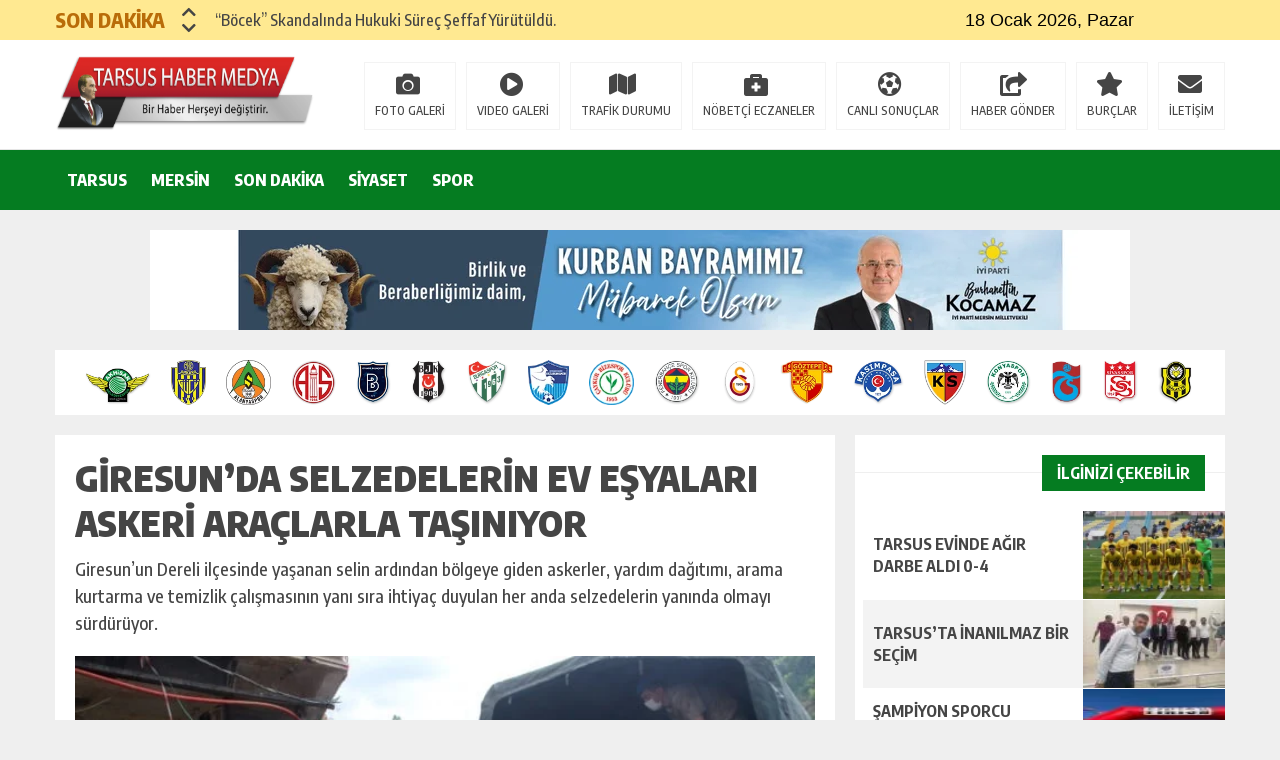

--- FILE ---
content_type: text/html; charset=UTF-8
request_url: https://tarsushabermedya.com/giresunda-selzedelerin-ev-esyalari-askeri-araclarla-tasiniyor/
body_size: 17971
content:
<!DOCTYPE html><html lang="tr"><head><meta charset="utf-8"><title>Giresun’da selzedelerin ev eşyaları askeri araçlarla taşınıyor - Bir Haber Herşeyi Değiştirir.Bir Haber Herşeyi Değiştirir.</title><link rel="shortcut icon" href="https://tarsushabermedya.com/wp-content/uploads/2022/03/3673089-7.png" /><meta name="viewport" content="width=1480" /><link rel="stylesheet" type="text/css" href="https://tarsushabermedya.com/wp-content/themes/theHaberV5/style.css"/><link rel="stylesheet" type="text/css" href="https://tarsushabermedya.com/wp-content/themes/theHaberV5/cssjs/fontawesome-all.css"/><link rel="stylesheet" type="text/css" href="https://tarsushabermedya.com/wp-content/themes/theHaberV5/cssjs/swiper.min.css"/><script src="https://tarsushabermedya.com/wp-content/themes/theHaberV5/cssjs/jquery.min.js"></script><script src="https://tarsushabermedya.com/wp-content/themes/theHaberV5/cssjs/swiper.min.js"></script><style>#wpadminbar #wp-admin-bar-wccp_free_top_button .ab-icon:before{content:"\f160";color:#02CA02;top:3px}#wpadminbar #wp-admin-bar-wccp_free_top_button .ab-icon{transform:rotate(45deg)}</style><meta name="description" content="Giresun’un Dereli ilçesinde yaşanan selin ardından bölgeye giden askerler, yardım dağıtımı, arama kurtarma ve temizlik çalışmasının yanı sıra ihtiyaç duyulan her anda selzedelerin yanında olmayı sürdürüyor." /><meta name="robots" content="max-image-preview:large" /><link rel="canonical" href="https://tarsushabermedya.com/giresunda-selzedelerin-ev-esyalari-askeri-araclarla-tasiniyor/" /><meta name="generator" content="All in One SEO (AIOSEO) 4.6.4" /><meta property="og:locale" content="tr_TR" /><meta property="og:site_name" content="Bir Haber Herşeyi Değiştirir. - Tarsus Haber Medya" /><meta property="og:type" content="article" /><meta property="og:title" content="Giresun’da selzedelerin ev eşyaları askeri araçlarla taşınıyor - Bir Haber Herşeyi Değiştirir." /><meta property="og:description" content="Giresun’un Dereli ilçesinde yaşanan selin ardından bölgeye giden askerler, yardım dağıtımı, arama kurtarma ve temizlik çalışmasının yanı sıra ihtiyaç duyulan her anda selzedelerin yanında olmayı sürdürüyor." /><meta property="og:url" content="https://tarsushabermedya.com/giresunda-selzedelerin-ev-esyalari-askeri-araclarla-tasiniyor/" /><meta property="article:published_time" content="2020-08-29T18:56:29+00:00" /><meta property="article:modified_time" content="2020-08-29T18:56:29+00:00" /><meta name="twitter:card" content="summary_large_image" /><meta name="twitter:title" content="Giresun’da selzedelerin ev eşyaları askeri araçlarla taşınıyor - Bir Haber Herşeyi Değiştirir." /><meta name="twitter:description" content="Giresun’un Dereli ilçesinde yaşanan selin ardından bölgeye giden askerler, yardım dağıtımı, arama kurtarma ve temizlik çalışmasının yanı sıra ihtiyaç duyulan her anda selzedelerin yanında olmayı sürdürüyor." /><script type="application/ld+json" class="aioseo-schema">{"@context":"https:\/\/schema.org","@graph":[{"@type":"BlogPosting","@id":"https:\/\/tarsushabermedya.com\/giresunda-selzedelerin-ev-esyalari-askeri-araclarla-tasiniyor\/#blogposting","name":"Giresun\u2019da selzedelerin ev e\u015fyalar\u0131 askeri ara\u00e7larla ta\u015f\u0131n\u0131yor - Bir Haber Her\u015feyi De\u011fi\u015ftirir.","headline":"Giresun&#8217;da selzedelerin ev e\u015fyalar\u0131 askeri ara\u00e7larla ta\u015f\u0131n\u0131yor","author":{"@id":"https:\/\/tarsushabermedya.com\/author\/admin\/#author"},"publisher":{"@id":"https:\/\/tarsushabermedya.com\/#organization"},"image":{"@type":"ImageObject","url":"https:\/\/tarsushabermedya.com\/wp-content\/uploads\/2020\/08\/giresunda-selzedelerin-ev-esyalari-askeri-araclarla-tasiniyor-da75235fc2203ae78d108b3f57940bf5.jpg","width":664,"height":354},"datePublished":"2020-08-29T21:56:29+03:00","dateModified":"2020-08-29T21:56:29+03:00","inLanguage":"tr-TR","mainEntityOfPage":{"@id":"https:\/\/tarsushabermedya.com\/giresunda-selzedelerin-ev-esyalari-askeri-araclarla-tasiniyor\/#webpage"},"isPartOf":{"@id":"https:\/\/tarsushabermedya.com\/giresunda-selzedelerin-ev-esyalari-askeri-araclarla-tasiniyor\/#webpage"},"articleSection":"SPOR, ara\u00e7larla, askeri, e\u015fyalar\u0131, ev, Giresun'da, selzedelerin, ta\u015f\u0131n\u0131yor"},{"@type":"BreadcrumbList","@id":"https:\/\/tarsushabermedya.com\/giresunda-selzedelerin-ev-esyalari-askeri-araclarla-tasiniyor\/#breadcrumblist","itemListElement":[{"@type":"ListItem","@id":"https:\/\/tarsushabermedya.com\/#listItem","position":1,"name":"Ev","item":"https:\/\/tarsushabermedya.com\/","nextItem":"https:\/\/tarsushabermedya.com\/giresunda-selzedelerin-ev-esyalari-askeri-araclarla-tasiniyor\/#listItem"},{"@type":"ListItem","@id":"https:\/\/tarsushabermedya.com\/giresunda-selzedelerin-ev-esyalari-askeri-araclarla-tasiniyor\/#listItem","position":2,"name":"Giresun'da selzedelerin ev e\u015fyalar\u0131 askeri ara\u00e7larla ta\u015f\u0131n\u0131yor","previousItem":"https:\/\/tarsushabermedya.com\/#listItem"}]},{"@type":"Organization","@id":"https:\/\/tarsushabermedya.com\/#organization","name":"Bir Haber Her\u015feyi De\u011fi\u015ftirir.","description":"Tarsus Haber Medya","url":"https:\/\/tarsushabermedya.com\/"},{"@type":"Person","@id":"https:\/\/tarsushabermedya.com\/author\/admin\/#author","url":"https:\/\/tarsushabermedya.com\/author\/admin\/","name":"admin","image":{"@type":"ImageObject","@id":"https:\/\/tarsushabermedya.com\/giresunda-selzedelerin-ev-esyalari-askeri-araclarla-tasiniyor\/#authorImage","url":"https:\/\/secure.gravatar.com\/avatar\/0d964737cce9c4da3cca8cb7690db21a?s=96&d=mm&r=g","width":96,"height":96,"caption":"admin"}},{"@type":"WebPage","@id":"https:\/\/tarsushabermedya.com\/giresunda-selzedelerin-ev-esyalari-askeri-araclarla-tasiniyor\/#webpage","url":"https:\/\/tarsushabermedya.com\/giresunda-selzedelerin-ev-esyalari-askeri-araclarla-tasiniyor\/","name":"Giresun\u2019da selzedelerin ev e\u015fyalar\u0131 askeri ara\u00e7larla ta\u015f\u0131n\u0131yor - Bir Haber Her\u015feyi De\u011fi\u015ftirir.","description":"Giresun\u2019un Dereli il\u00e7esinde ya\u015fanan selin ard\u0131ndan b\u00f6lgeye giden askerler, yard\u0131m da\u011f\u0131t\u0131m\u0131, arama kurtarma ve temizlik \u00e7al\u0131\u015fmas\u0131n\u0131n yan\u0131 s\u0131ra ihtiya\u00e7 duyulan her anda selzedelerin yan\u0131nda olmay\u0131 s\u00fcrd\u00fcr\u00fcyor.","inLanguage":"tr-TR","isPartOf":{"@id":"https:\/\/tarsushabermedya.com\/#website"},"breadcrumb":{"@id":"https:\/\/tarsushabermedya.com\/giresunda-selzedelerin-ev-esyalari-askeri-araclarla-tasiniyor\/#breadcrumblist"},"author":{"@id":"https:\/\/tarsushabermedya.com\/author\/admin\/#author"},"creator":{"@id":"https:\/\/tarsushabermedya.com\/author\/admin\/#author"},"image":{"@type":"ImageObject","url":"https:\/\/tarsushabermedya.com\/wp-content\/uploads\/2020\/08\/giresunda-selzedelerin-ev-esyalari-askeri-araclarla-tasiniyor-da75235fc2203ae78d108b3f57940bf5.jpg","@id":"https:\/\/tarsushabermedya.com\/giresunda-selzedelerin-ev-esyalari-askeri-araclarla-tasiniyor\/#mainImage","width":664,"height":354},"primaryImageOfPage":{"@id":"https:\/\/tarsushabermedya.com\/giresunda-selzedelerin-ev-esyalari-askeri-araclarla-tasiniyor\/#mainImage"},"datePublished":"2020-08-29T21:56:29+03:00","dateModified":"2020-08-29T21:56:29+03:00"},{"@type":"WebSite","@id":"https:\/\/tarsushabermedya.com\/#website","url":"https:\/\/tarsushabermedya.com\/","name":"Bir Haber Her\u015feyi De\u011fi\u015ftirir.","description":"Tarsus Haber Medya","inLanguage":"tr-TR","publisher":{"@id":"https:\/\/tarsushabermedya.com\/#organization"}}]}</script><link rel='dns-prefetch' href='//s.w.org' /><link rel="alternate" type="application/rss+xml" title="Bir Haber Herşeyi Değiştirir. &raquo; Giresun&#8217;da selzedelerin ev eşyaları askeri araçlarla taşınıyor yorum beslemesi" href="https://tarsushabermedya.com/giresunda-selzedelerin-ev-esyalari-askeri-araclarla-tasiniyor/feed/" /><script type="text/javascript">window._wpemojiSettings = {"baseUrl":"https:\/\/s.w.org\/images\/core\/emoji\/13.1.0\/72x72\/","ext":".png","svgUrl":"https:\/\/s.w.org\/images\/core\/emoji\/13.1.0\/svg\/","svgExt":".svg","source":{"concatemoji":"https:\/\/tarsushabermedya.com\/wp-includes\/js\/wp-emoji-release.min.js?ver=5.8.1"}};!function(e,a,t){var n,r,o,i=a.createElement("canvas"),p=i.getContext&&i.getContext("2d");function s(e,t){var a=String.fromCharCode;p.clearRect(0,0,i.width,i.height),p.fillText(a.apply(this,e),0,0);e=i.toDataURL();return p.clearRect(0,0,i.width,i.height),p.fillText(a.apply(this,t),0,0),e===i.toDataURL()}function c(e){var t=a.createElement("script");t.src=e,t.defer=t.type="text/javascript",a.getElementsByTagName("head")[0].appendChild(t)}for(o=Array("flag","emoji"),t.supports={everything:!0,everythingExceptFlag:!0},r=0;r<o.length;r++)t.supports[o[r]]=function(e){if(!p||!p.fillText)return!1;switch(p.textBaseline="top",p.font="600 32px Arial",e){case"flag":return s([127987,65039,8205,9895,65039],[127987,65039,8203,9895,65039])?!1:!s([55356,56826,55356,56819],[55356,56826,8203,55356,56819])&&!s([55356,57332,56128,56423,56128,56418,56128,56421,56128,56430,56128,56423,56128,56447],[55356,57332,8203,56128,56423,8203,56128,56418,8203,56128,56421,8203,56128,56430,8203,56128,56423,8203,56128,56447]);case"emoji":return!s([10084,65039,8205,55357,56613],[10084,65039,8203,55357,56613])}return!1}(o[r]),t.supports.everything=t.supports.everything&&t.supports[o[r]],"flag"!==o[r]&&(t.supports.everythingExceptFlag=t.supports.everythingExceptFlag&&t.supports[o[r]]);t.supports.everythingExceptFlag=t.supports.everythingExceptFlag&&!t.supports.flag,t.DOMReady=!1,t.readyCallback=function(){t.DOMReady=!0},t.supports.everything||(n=function(){t.readyCallback()},a.addEventListener?(a.addEventListener("DOMContentLoaded",n,!1),e.addEventListener("load",n,!1)):(e.attachEvent("onload",n),a.attachEvent("onreadystatechange",function(){"complete"===a.readyState&&t.readyCallback()})),(n=t.source||{}).concatemoji?c(n.concatemoji):n.wpemoji&&n.twemoji&&(c(n.twemoji),c(n.wpemoji)))}(window,document,window._wpemojiSettings);</script><style type="text/css">img.wp-smiley,img.emoji{display:inline !important;border:none !important;box-shadow:none !important;height:1em !important;width:1em !important;margin:0 .07em !important;vertical-align:-0.1em !important;background:none !important;padding:0 !important}</style><link rel='stylesheet' id='wp-block-library-css' href='https://tarsushabermedya.com/wp-includes/css/dist/block-library/style.min.css?ver=5.8.1' type='text/css' media='all' /><link rel='stylesheet' id='wp-polls-css' href='https://tarsushabermedya.com/wp-content/plugins/wp-polls/polls-css.css?ver=2.77.2' type='text/css' media='all' /><style id='wp-polls-inline-css' type='text/css'>.wp-polls .pollbar{margin:1px;font-size:6px;line-height:8px;height:8px;background-image:url('https://tarsushabermedya.com/wp-content/plugins/wp-polls/images/default/pollbg.gif');border:1px solid #c8c8c8}</style><script type='text/javascript' src='https://tarsushabermedya.com/wp-includes/js/jquery/jquery.min.js?ver=3.6.0' id='jquery-core-js'></script><script type='text/javascript' src='https://tarsushabermedya.com/wp-includes/js/jquery/jquery-migrate.min.js?ver=3.3.2' id='jquery-migrate-js'></script><link rel="https://api.w.org/" href="https://tarsushabermedya.com/wp-json/" /><link rel="alternate" type="application/json" href="https://tarsushabermedya.com/wp-json/wp/v2/posts/658" /><link rel="EditURI" type="application/rsd+xml" title="RSD" href="https://tarsushabermedya.com/xmlrpc.php?rsd" /><link rel="wlwmanifest" type="application/wlwmanifest+xml" href="https://tarsushabermedya.com/wp-includes/wlwmanifest.xml" /> <meta name="generator" content="WordPress 5.8.1" /><link rel='shortlink' href='https://tarsushabermedya.com/?p=658' /><link rel="alternate" type="application/json+oembed" href="https://tarsushabermedya.com/wp-json/oembed/1.0/embed?url=https%3A%2F%2Ftarsushabermedya.com%2Fgiresunda-selzedelerin-ev-esyalari-askeri-araclarla-tasiniyor%2F" /><link rel="alternate" type="text/xml+oembed" href="https://tarsushabermedya.com/wp-json/oembed/1.0/embed?url=https%3A%2F%2Ftarsushabermedya.com%2Fgiresunda-selzedelerin-ev-esyalari-askeri-araclarla-tasiniyor%2F&#038;format=xml" /><script id="wpcp_disable_selection" type="text/javascript">var image_save_msg='You are not allowed to save images!';var no_menu_msg='Context Menu disabled!';var smessage = "Kopyalanması Yasaktır.!";function disableEnterKey(e)
{var elemtype = e.target.tagName;elemtype = elemtype.toUpperCase();if (elemtype == "TEXT" || elemtype == "TEXTAREA" || elemtype == "INPUT" || elemtype == "PASSWORD" || elemtype == "SELECT" || elemtype == "OPTION" || elemtype == "EMBED")
{elemtype = 'TEXT';}if (e.ctrlKey){var key;if(window.event)
key = window.event.keyCode;     //IE
else
key = e.which;     //firefox (97)
//if (key != 17) alert(key);if (elemtype!= 'TEXT' && (key == 97 || key == 65 || key == 67 || key == 99 || key == 88 || key == 120 || key == 26 || key == 85  || key == 86 || key == 83 || key == 43 || key == 73))
{if(wccp_free_iscontenteditable(e)) return true;show_wpcp_message('You are not allowed to copy content or view source');return false;}else
return true;}}
function wccp_free_iscontenteditable(e)
{var e = e || window.event; // also there is no e.target property in IE. instead IE uses window.event.srcElement

var target = e.target || e.srcElement;var elemtype = e.target.nodeName;elemtype = elemtype.toUpperCase();var iscontenteditable = "false";if(typeof target.getAttribute!="undefined" ) iscontenteditable = target.getAttribute("contenteditable"); // Return true or false as string
var iscontenteditable2 = false;if(typeof target.isContentEditable!="undefined" ) iscontenteditable2 = target.isContentEditable; // Return true or false as boolean
if(target.parentElement.isContentEditable) iscontenteditable2 = true;if (iscontenteditable == "true" || iscontenteditable2 == true)
{if(typeof target.style!="undefined" ) target.style.cursor = "text";return true;}}////////////////////////////////////
function disable_copy(e)
{var e = e || window.event; // also there is no e.target property in IE. instead IE uses window.event.srcElement
var elemtype = e.target.tagName;elemtype = elemtype.toUpperCase();if (elemtype == "TEXT" || elemtype == "TEXTAREA" || elemtype == "INPUT" || elemtype == "PASSWORD" || elemtype == "SELECT" || elemtype == "OPTION" || elemtype == "EMBED")
{elemtype = 'TEXT';}if(wccp_free_iscontenteditable(e)) return true;var isSafari = /Safari/.test(navigator.userAgent) && /Apple Computer/.test(navigator.vendor);var checker_IMG = '';if (elemtype == "IMG" && checker_IMG == 'checked' && e.detail >= 2) {show_wpcp_message(alertMsg_IMG);return false;}if (elemtype != "TEXT")
{if (smessage !== "" && e.detail == 2)
show_wpcp_message(smessage);if (isSafari)
return true;else
return false;}}//////////////////////////////////////////
function disable_copy_ie()
{var e = e || window.event;var elemtype = window.event.srcElement.nodeName;elemtype = elemtype.toUpperCase();if(wccp_free_iscontenteditable(e)) return true;if (elemtype == "IMG") {show_wpcp_message(alertMsg_IMG);return false;}if (elemtype != "TEXT" && elemtype != "TEXTAREA" && elemtype != "INPUT" && elemtype != "PASSWORD" && elemtype != "SELECT" && elemtype != "OPTION" && elemtype != "EMBED")
{return false;}}function reEnable()
{return true;}document.onkeydown = disableEnterKey;document.onselectstart = disable_copy_ie;if(navigator.userAgent.indexOf('MSIE')==-1)
{document.onmousedown = disable_copy;document.onclick = reEnable;}function disableSelection(target)
{//For IE This code will work
if (typeof target.onselectstart!="undefined")
target.onselectstart = disable_copy_ie;
//For Firefox This code will work
else if (typeof target.style.MozUserSelect!="undefined")
{target.style.MozUserSelect="none";}
//All other  (ie: Opera) This code will work
else
target.onmousedown=function(){return false}target.style.cursor = "default";}//Calling the JS function directly just after body load
window.onload = function(){disableSelection(document.body);};//////////////////special for safari Start////////////////
var onlongtouch;var timer;var touchduration = 1000; //length of time we want the user to touch before we do something
var elemtype = "";function touchstart(e) {var e = e || window.event;// also there is no e.target property in IE.
// instead IE uses window.event.srcElement
var target = e.target || e.srcElement;elemtype = window.event.srcElement.nodeName;elemtype = elemtype.toUpperCase();if(!wccp_pro_is_passive()) e.preventDefault();if (!timer) {timer = setTimeout(onlongtouch, touchduration);}}function touchend() {//stops short touches from firing the event
if (timer) {clearTimeout(timer);timer = null;}onlongtouch();}onlongtouch = function(e) { //this will clear the current selection if anything selected
if (elemtype != "TEXT" && elemtype != "TEXTAREA" && elemtype != "INPUT" && elemtype != "PASSWORD" && elemtype != "SELECT" && elemtype != "EMBED" && elemtype != "OPTION")
{if (window.getSelection) {if (window.getSelection().empty) {  // Chrome
window.getSelection().empty();} else if (window.getSelection().removeAllRanges) {  // Firefox
window.getSelection().removeAllRanges();}} else if (document.selection) {  // IE?
document.selection.empty();}return false;}};document.addEventListener("DOMContentLoaded", function(event) {window.addEventListener("touchstart", touchstart, false);window.addEventListener("touchend", touchend, false);});function wccp_pro_is_passive() {var cold = false,hike = function() {};try {const object1 = {};var aid = Object.defineProperty(object1, 'passive', {get() {cold = true}});window.addEventListener('test', hike, aid);window.removeEventListener('test', hike, aid);} catch (e) {}return cold;}
</script><script id="wpcp_disable_Right_Click" type="text/javascript">document.ondragstart = function() { return false;}function nocontext(e) {return false;}document.oncontextmenu = nocontext;</script><style>.unselectable{-moz-user-select:none;-webkit-user-select:none;cursor:default}html{-webkit-touch-callout:none;-webkit-user-select:none;-khtml-user-select:none;-moz-user-select:none;-ms-user-select:none;user-select:none;-webkit-tap-highlight-color:rgba(0,0,0,0)}</style><script id="wpcp_css_disable_selection" type="text/javascript">var e = document.getElementsByTagName('body')[0];if(e)
{e.setAttribute('unselectable',"on");}</script><meta name="twitter:image" content="https://tarsushabermedya.com/wp-content/uploads/2020/08/giresunda-selzedelerin-ev-esyalari-askeri-araclarla-tasiniyor-da75235fc2203ae78d108b3f57940bf5.jpg" /><meta name="twitter:card" content="summary_large_image"><meta name="twitter:title" content="Giresun&#8217;da selzedelerin ev eşyaları askeri araçlarla taşınıyor"><meta property="og:title" content="Giresun&#8217;da selzedelerin ev eşyaları askeri araçlarla taşınıyor" /><meta property="og:url" content="https://tarsushabermedya.com/giresunda-selzedelerin-ev-esyalari-askeri-araclarla-tasiniyor/" /><meta property="og:image" content="https://tarsushabermedya.com/wp-content/uploads/2020/08/giresunda-selzedelerin-ev-esyalari-askeri-araclarla-tasiniyor-da75235fc2203ae78d108b3f57940bf5.jpg" /><style>body{background:#efefef!important}.sonDakikaBG{background:#ffe991!important}.sondk a,.sondk-ileri,.sondk-geri{color:#454545!important}.sondkBaslik{color:#b96c09!important}.ustMenu{background:#ce2025!important}ul.menu1 > li > a{color:#ffffff!important}</style></head><body><div style="width: 1000px;margin: 0px auto;background: #fff;z-index: 10;position: relative;"></div><div class="sonDakikaBG"><div style="width: 1170px; height: auto; overflow: hidden; display: block; position: relative; margin: 0px auto;"><div id="ustSondakika"><div class="ustSondakikaic"><div class="sondkBaslik">SON DAKİKA</div><div style="width: 15px; line-height: 40px; float: left; left: 17px; display: block; position: relative; top: 4px; z-index: 99;"><div class="sondk-ileri"><i class="fas fa-chevron-up"></i></div><div class="sondk-geri"><i class="fas fa-chevron-down"></i></div></div><div style="float: left; width:680px!important; margin: 0px 5px 0px 35px!important;" class="swiper-wrapper"><div class="swiper-slide sondk"><a href="https://tarsushabermedya.com/bocek-skandalinda-hukuki-surec-seffaf-yurutuldu/" title="“Böcek” Skandalında Hukuki Süreç Şeffaf Yürütüldü.">“Böcek” Skandalında Hukuki Süreç Şeffaf Yürütüldü.</a></div><div class="swiper-slide sondk"><a href="https://tarsushabermedya.com/su-krizinin-faturasi-kesildi-meski-genel-muduru-gitti/" title="SU KRİZİNİN FATURASI KESİLDİ: MESKİ GENEL MÜDÜRÜ GİTTİ">SU KRİZİNİN FATURASI KESİLDİ: MESKİ GENEL MÜDÜRÜ GİTTİ</a></div><div class="swiper-slide sondk"><a href="https://tarsushabermedya.com/jandarmadan-tefecilere-operasyon/" title="JANDARMADAN TEFECİLERE OPERASYON">JANDARMADAN TEFECİLERE OPERASYON</a></div><div class="swiper-slide sondk"><a href="https://tarsushabermedya.com/56-farkli-mahkemeden-39-yil-ceza-ile-aranan-sahis-tarsusta-yakalandi/" title="56 FARKLI MAHKEMEDEN 39 YIL CEZA İLE ARANAN ŞAHIS TARSUS&#8217;TA YAKALANDI.">56 FARKLI MAHKEMEDEN 39 YIL CEZA İLE ARANAN ŞAHIS TARSUS&#8217;TA YAKALANDI.</a></div><div class="swiper-slide sondk"><a href="https://tarsushabermedya.com/banyo-yaparken-bogulma-tehlikesi-yasadi/" title="Banyo yaparken boğulma tehlikesi yaşadı">Banyo yaparken boğulma tehlikesi yaşadı</a></div><div class="swiper-slide sondk"><a href="https://tarsushabermedya.com/ozkan-hukuk-burosu/" title="Özkan Hukuk Bürosu">Özkan Hukuk Bürosu</a></div><div class="swiper-slide sondk"><a href="https://tarsushabermedya.com/7-gundur-kayip-olan-17-yasindaki-cocugun-cesedi-sulama-kanalinda-bulundu/" title="7 GÜNDÜR KAYIP OLAN 17 YAŞINDAKİ ÇOCUĞUN CESEDİ SULAMA KANALINDA BULUNDU.">7 GÜNDÜR KAYIP OLAN 17 YAŞINDAKİ ÇOCUĞUN CESEDİ SULAMA KANALINDA BULUNDU.</a></div><div class="swiper-slide sondk"><a href="https://tarsushabermedya.com/tgf-heyeti-manisada-genel-baskan-yilmaz-karaca-anadolu-basininin-sorunu-mecliste-ele-alinmali/" title="TGF HEYETİ MANİSA’DA GENEL BAŞKAN YILMAZ KARACA; “ANADOLU BASINININ SORUNU MECLİSTE ELE ALINMALI”">TGF HEYETİ MANİSA’DA GENEL BAŞKAN YILMAZ KARACA; “ANADOLU BASINININ SORUNU MECLİSTE ELE ALINMALI”</a></div><div class="swiper-slide sondk"><a href="https://tarsushabermedya.com/camliyayla-jandarmadan-bir-operasyon-daha/" title="ÇAMLIYAYLA JANDARMADAN BİR OPERASYON DAHA">ÇAMLIYAYLA JANDARMADAN BİR OPERASYON DAHA</a></div><div class="swiper-slide sondk"><a href="https://tarsushabermedya.com/jandarmadan-silah-kacakcilarina-operasyon-2/" title="JANDARMADAN SİLAH KAÇAKÇILARINA OPERASYON">JANDARMADAN SİLAH KAÇAKÇILARINA OPERASYON</a></div></div></div></div> <script language="JavaScript"><!--
var now = new Date(); var yr = now.getYear(); var mName = now.getMonth() + 1; var dName = now.getDay() + 1;var yr_str = " 19"; // yil 2000 iken, 19 sayisinin ï¿½ikmamasini saglayacak string
var dayNr = ((now.getDate()<10) ? "" : "")+ now.getDate(); if(dName==1) Day = "Pazar"; if(dName==2) Day = "Pazartesi"; if(dName==3) Day = "Salı"; if(dName==4) Day = "ï¿½arşamba"; if(dName==5) Day = "Perşembe"; if(dName==6) Day = "Cuma HAYIRLI CUMALAR"; if(dName==7) Day = "Cumartesi"; if(mName==1) Month="Ocak"; if(mName==2) Month="Şubat"; if(mName==3) Month="Mart";if(mName==4) Month="Nisan"; if(mName==5) Month="Mayıs"; if(mName==6) Month="Haziran"; if(mName==7) Month="Temmuz"; if(mName==8) Month="Ağustos"; if(mName==9) Month="Eylï¿½l";if(mName==10) Month="Ekim"; if(mName==11) Month="Kasım"; if(mName==12) Month="Aralık";if ( yr > 99 )
{yr_str =" ";if ( yr < 2000 ) yr += 1900;}var todaysDate =(" " + dayNr + " " + Month + yr_str + yr + "" + ", " + Day + ""); document.open(); document.write("<FONT face=arial SIZE=4 color=black>"+todaysDate+"</FONT>");// --></script> </div></div><div class="temizle"></div><div style="padding: 15px 0px; background: #ffffff; border-bottom: 1px solid rgba(0,0,0,.1); height: 79px; overflow: hidden; display: block;"><div style="width: 1170px; height: auto; overflow: hidden; display: block; position: relative; margin: 0px auto;"><div class="kolon2"><h1><a href="https://tarsushabermedya.com" title="Bir Haber Herşeyi Değiştirir."><img src="https://tarsushabermedya.com/wp-content/uploads/2022/03/3673089-4.png" alt="Bir Haber Herşeyi Değiştirir." width="260" height="76"/></a></h1></div><div class="kolon10"><div class="float-right"><ul class="menu2"><li><a href="https://tarsushabermedya.com/category/foto-galeri/" title="FOTO GALERİ">FOTO GALERİ</a></li><li><a href="https://tarsushabermedya.com/category/video-galeri/" title="VIDEO GALERİ">VIDEO GALERİ</a></li><li><a href="/trafik-durumu" title="TRAFİK DURUMU">TRAFİK DURUMU</a></li><li><a href="/nobetci-eczaneler" title="NÖBETÇİ ECZANELER">NÖBETÇİ ECZANELER</a></li><li><a href="/canli-sonuclar" title="CANLI SONUÇLAR">CANLI SONUÇLAR</a></li><li><a href="/haber-gonder" title="HABER GÖNDER">HABER GÖNDER</a></li><li><a href="/burclar?burc=koc" title="BURÇLAR">BURÇLAR</a></li><li><a href="/iletisim" title="İLETİŞİM">İLETİŞİM</a></li></ul></div></div></div></div><div class="temizle"></div><div class="ustMenu"><div style="width: 1170px; height: 60px; display: block; position: relative; margin: 0px auto;"><nav><div class="menu"><div class="menu-ana-menu-container"><ul class="menu1"><li id="menu-item-749" class="menu-item menu-item-type-taxonomy menu-item-object-category menu-item-749"><a href="https://tarsushabermedya.com/category/tarsus/">TARSUS</a></li><li id="menu-item-750" class="menu-item menu-item-type-taxonomy menu-item-object-category menu-item-750"><a href="https://tarsushabermedya.com/category/mersin/">MERSİN</a></li><li id="menu-item-754" class="menu-item menu-item-type-taxonomy menu-item-object-category menu-item-754"><a href="https://tarsushabermedya.com/category/son-dakika/">SON DAKİKA</a></li><li id="menu-item-753" class="menu-item menu-item-type-taxonomy menu-item-object-category menu-item-753"><a href="https://tarsushabermedya.com/category/siyaset/">SİYASET</a></li><li id="menu-item-751" class="menu-item menu-item-type-taxonomy menu-item-object-category current-post-ancestor current-menu-parent current-post-parent menu-item-751"><a href="https://tarsushabermedya.com/category/sp-or/">SPOR</a></li></ul></div></div></nav></div></div><div class="temizle"></div><div class="genel"><div style="width: 980px; height: auto; margin: 20px auto 0px auto; display: block; text-align: center; overflow: hidden; position: relative;"><img src="https://tarsushabermedya.com/wp-content/uploads/2025/06/kcmz.png"/></div></div><div class="temizle"></div><style>.ustMenu{background:#057C21!important}.sagSablon1 a:hover{color:#057C21;border-left:8px solid #057C21}span.sagGenelBaslik2{background:#057C21;color:#ffffff}</style><div class="genel"><div class="takimlar"><a href="//akhisarspor" title="Akhisarspor"><img src="https://tarsushabermedya.com/wp-content/themes/theHaberV5/images/takimlar/1.png" alt="Akhisarspor" width="49" height="49"/></a><a href="//ankaragucu" title="MKE Ankaragücü"><img src="https://tarsushabermedya.com/wp-content/themes/theHaberV5/images/takimlar/2.png" alt="MKE Ankaragücü" width="49" height="49"/></a><a href="//alanyaspor" title="Aytemiz Alanyaspor"><img src="https://tarsushabermedya.com/wp-content/themes/theHaberV5/images/takimlar/3.png" alt="Aytemiz Alanyaspor" width="49" height="49"/></a><a href="//antalyaspor" title="Antalyaspor"><img src="https://tarsushabermedya.com/wp-content/themes/theHaberV5/images/takimlar/4.png" alt="Antalyaspor" width="49" height="49"/></a><a href="//basaksehir" title="İstanbul Başakşehir"><img src="https://tarsushabermedya.com/wp-content/themes/theHaberV5/images/takimlar/5.png" alt="İstanbul Başakşehir" width="49" height="49"/></a><a href="//besiktas" title="Beşiktaş"><img src="https://tarsushabermedya.com/wp-content/themes/theHaberV5/images/takimlar/6.png" alt="Beşiktaş" width="49" height="49"/></a><a href="//bursaspor" title="Bursaspor"><img src="https://tarsushabermedya.com/wp-content/themes/theHaberV5/images/takimlar/7.png" alt="Bursaspor" width="49" height="49"/></a><a href="//erzurumspor" title="Erzurum BB"><img src="https://tarsushabermedya.com/wp-content/themes/theHaberV5/images/takimlar/8.png" alt="Erzurum BB" width="49" height="49"/></a><a href="//caykurrizespor" title="Çaykur Rizespor"><img src="https://tarsushabermedya.com/wp-content/themes/theHaberV5/images/takimlar/9.png" alt="Çaykur Rizespor" width="49" height="49"/></a><a href="//fenerbahce" title="Fenerbahçe"><img src="https://tarsushabermedya.com/wp-content/themes/theHaberV5/images/takimlar/10.png" alt="Fenerbahçe" width="49" height="49"/></a><a href="//galatasaray" title="Galatasaray"><img src="https://tarsushabermedya.com/wp-content/themes/theHaberV5/images/takimlar/11.png" alt="Galatasaray" width="49" height="49"/></a><a href="//goztepe" title="Göztepe"><img src="https://tarsushabermedya.com/wp-content/themes/theHaberV5/images/takimlar/12.png" alt="Göztepe" width="49" height="49"/></a><a href="//kasimpasa" title="Kasımpaşa"><img src="https://tarsushabermedya.com/wp-content/themes/theHaberV5/images/takimlar/13.png" alt="Kasımpaşa" width="49" height="49"/></a><a href="//kayserispor" title="Kayserispor"><img src="https://tarsushabermedya.com/wp-content/themes/theHaberV5/images/takimlar/14.png" alt="Kayserispor" width="49" height="49"/></a><a href="//konyaspor" title="Atiker Konyaspor"><img src="https://tarsushabermedya.com/wp-content/themes/theHaberV5/images/takimlar/15.png" alt="Atiker Konyaspor" width="49" height="49"/></a><a href="//trabzonspor" title="Trabzonspor"><img src="https://tarsushabermedya.com/wp-content/themes/theHaberV5/images/takimlar/16.png" alt="Trabzonspor" width="49" height="49"/></a><a href="//sivasspor" title="Demir Grup Sivasspor"><img src="https://tarsushabermedya.com/wp-content/themes/theHaberV5/images/takimlar/17.png" alt="Demir Grup Sivasspor" width="49" height="49"/></a><a href="//yeni-malatyaspor" title="Yeni Malatyaspor"><img src="https://tarsushabermedya.com/wp-content/themes/theHaberV5/images/takimlar/18.png" alt="Yeni Malatyaspor" width="49" height="49"/></a></div></div><div class="temizle"></div><div class="genel"><div class="centil-post-header" style="display: none;" url="https://tarsushabermedya.com/giresunda-selzedelerin-ev-esyalari-askeri-araclarla-tasiniyor/" title="Giresun&#8217;da selzedelerin ev eşyaları askeri araçlarla taşınıyor"></div><div id="siteSol"><div id="haberAlani"><div class="detayBaslik"><h1 itemprop="headline">Giresun&#8217;da selzedelerin ev eşyaları askeri araçlarla taşınıyor</h1><h2 itemprop="description"><p>Giresun’un Dereli ilçesinde yaşanan selin ardından bölgeye giden askerler, yardım dağıtımı, arama kurtarma ve temizlik çalışmasının yanı sıra ihtiyaç duyulan her anda selzedelerin yanında olmayı sürdürüyor.</p></h2></div><div class="haberResim" itemscope="" itemtype="http://schema.org/Article"><meta itemprop="image" content="https://tarsushabermedya.com/wp-content/uploads/2020/08/giresunda-selzedelerin-ev-esyalari-askeri-araclarla-tasiniyor-da75235fc2203ae78d108b3f57940bf5.jpg"><img src="https://tarsushabermedya.com/wp-content/uploads/2020/08/giresunda-selzedelerin-ev-esyalari-askeri-araclarla-tasiniyor-da75235fc2203ae78d108b3f57940bf5.jpg" alt="Giresun&#8217;da selzedelerin ev eşyaları askeri araçlarla taşınıyor" width="740" height="auto"/></div><div class="haberDetaySosyal"><div style="width: 450px; height: auto; float: left;"><a target="_blank" href="http://www.facebook.com/share.php?u=https://tarsushabermedya.com/giresunda-selzedelerin-ev-esyalari-askeri-araclarla-tasiniyor/" title="facebook"><i class="fab fa-facebook-f"></i></a><a target="_blank" href="http://twitter.com/home/?status=Giresun&#8217;da selzedelerin ev eşyaları askeri araçlarla taşınıyor+https://tarsushabermedya.com/giresunda-selzedelerin-ev-esyalari-askeri-araclarla-tasiniyor/" title="twitter"><i class="fab fa-twitter"></i></a><a target="_blank" href="https://plus.google.com/share?url=https://tarsushabermedya.com/giresunda-selzedelerin-ev-esyalari-askeri-araclarla-tasiniyor/" title="google plus"><i class="fab fa-google-plus-g"></i></a><a target="_blank" href="http://www.linkedin.com/shareArticle?mini=true&url=https://tarsushabermedya.com/giresunda-selzedelerin-ev-esyalari-askeri-araclarla-tasiniyor/" title="linkedin"><i class="fab fa-linkedin-in"></i></a><a target="_blank" href="whatsapp://send?text=https://tarsushabermedya.com/giresunda-selzedelerin-ev-esyalari-askeri-araclarla-tasiniyor/&t=Giresun&#8217;da selzedelerin ev eşyaları askeri araçlarla taşınıyor" data-action="share/whatsapp/share"><i class="fab fa-whatsapp"></i></a><a href="https://tarsushabermedya.com/giresunda-selzedelerin-ev-esyalari-askeri-araclarla-tasiniyor/#respond" title="yorum yaz"><i class="far fa-comments"></i></a><div style="padding: 15px 0px;width: 100px; font-weight: 700; font-size: 16px;overflow: hidden;display: block;text-align: center;color: #ffffff;float: left;background: #F4B140;">385 views</div></div><div style="width: 270px; height: 50px; line-height: 50px; overflow: hidden; display: block; position: relative; background: #efefef; padding-right: 20px;"><div class="haberDetayTarih">29 Ağustos 2020 - 21:56</div></div></div><div itemprop="articleBody" class="haberDetayIcerik"><p>Giresun Jandarma Bölge Komutanlığına bağlı askerler, 22 Ağustos&#8217;ta meydana gelen selden en çok etkilenen Giresun&#8217;un Dereli ilçesinde vatandaşların ihtiyaçlarını gidermeye devam ediyor.Selin ardından bölgeye giden Jandarma Özel Harekat (JÖH) ve Jandarma Komando birlikleri arama kurtarma çalışmaları ve iş yerlerinin temizlenmesinin yanı sıra eşyasını taşımak için araç bulmakta zorlanan ağır hasarlı ev sahiplerinin nakliye ihtiyaçlarını karşılamak amacıyla araç desteği de sağladı. Araçlar, taşınma işlemlerine yıkım kararı alınan binalarda oturan vatandaşların eşyalarının taşınmasında kullanılmaya başlandı. JÖH ve Komando askerleri de eşyaların araçlara taşınmasına yardımcı oldu.</p></div><div class="detayEtiket"> <a href="https://tarsushabermedya.com/tag/araclarla/" rel="tag">araçlarla</a><a href="https://tarsushabermedya.com/tag/askeri/" rel="tag">askeri</a><a href="https://tarsushabermedya.com/tag/esyalari/" rel="tag">eşyaları</a><a href="https://tarsushabermedya.com/tag/ev/" rel="tag">ev</a><a href="https://tarsushabermedya.com/tag/giresunda/" rel="tag">Giresun'da</a><a href="https://tarsushabermedya.com/tag/selzedelerin/" rel="tag">selzedelerin</a><a href="https://tarsushabermedya.com/tag/tasiniyor/" rel="tag">taşınıyor</a></div></div></div><div class="centil-infinite-scroll" style="display: none;">657</div><div id="siteSag"><div class="siteSag1"><div class="sagGenelBaslik"><span class="sagGenelBaslik2"><strong>İLGİNİZİ ÇEKEBİLİR</strong></span></div><div style="display: block;"><div class="sagSablon1"><a href="https://tarsushabermedya.com/tarsus-evinde-agir-darbe-aldi-0-4/" title="TARSUS EVİNDE AĞIR DARBE ALDI 0-4"><img src="https://tarsushabermedya.com/wp-content/uploads/2023/01/IMG_20230115_160337_395-122x81.webp" alt="TARSUS EVİNDE AĞIR DARBE ALDI 0-4" width="142" height="88"/><strong>TARSUS EVİNDE AĞIR DARBE ALDI 0-4</strong></a></div><div class="sagSablon1"><a href="https://tarsushabermedya.com/tarsusta-inanilmaz-bir-secim/" title="TARSUS&#8217;TA İNANILMAZ BİR SEÇİM"><img src="https://tarsushabermedya.com/wp-content/uploads/2022/10/IMG-20221025-WA0008-108x81.jpg" alt="TARSUS&#8217;TA İNANILMAZ BİR SEÇİM" width="142" height="88"/><strong>TARSUS&#8217;TA İNANILMAZ BİR SEÇİM</strong></a></div><div class="sagSablon1"><a href="https://tarsushabermedya.com/sampiyon-sporcu-maratonu-iki-ozel-cocukla-tamamladi/" title="ŞAMPİYON SPORCU MARATONU İKİ ÖZEL ÇOCUKLA TAMAMLADI"><img src="https://tarsushabermedya.com/wp-content/uploads/2022/10/IMG-20221023-WA0039-61x81.jpg" alt="ŞAMPİYON SPORCU MARATONU İKİ ÖZEL ÇOCUKLA TAMAMLADI" width="142" height="88"/><strong>ŞAMPİYON SPORCU MARATONU İKİ ÖZEL ÇOCUKLA TAMAMLADI</strong></a></div><div class="sagSablon1"><a href="https://tarsushabermedya.com/turk-dunyasinin-nabzi-ve-medyanin-kalbi-bursada-atti/" title="TÜRK DÜNYASI’NIN NABZI ve MEDYANIN KALBİ BURSA’DA ATTI"><img src="https://tarsushabermedya.com/wp-content/uploads/2022/10/IMG-20221016-WA0014-150x42.jpg" alt="TÜRK DÜNYASI’NIN NABZI ve MEDYANIN KALBİ BURSA’DA ATTI" width="142" height="88"/><strong>TÜRK DÜNYASI’NIN NABZI ve MEDYANIN KALBİ BURSA’DA ATTI</strong></a></div><div class="sagSablon1"><a href="https://tarsushabermedya.com/genc-dagci-kalp-krizi-sonucu-hayatini-kaybetti/" title="GENÇ DAĞCI KALP KRİZİ SONUCU HAYATINI KAYBETTİ"><img src="https://tarsushabermedya.com/wp-content/uploads/2022/07/FB_IMG_1658118573020-65x81.jpg" alt="GENÇ DAĞCI KALP KRİZİ SONUCU HAYATINI KAYBETTİ" width="142" height="88"/><strong>GENÇ DAĞCI KALP KRİZİ SONUCU HAYATINI KAYBETTİ</strong></a></div></div></div><div class="temizle"></div><div class="sagPuandurumu2"><select id="getSelect"><option value="superLigDiv1">Türkiye Spor Toto Süper Lig</option><option value="tffLigDiv1">TFF Birinci Lig</option><option value="t2bgrupDiv1">Türkiye 2.Lig Beyaz Grup</option><option value="t2kgrupDiv1">Türkiye 2.Lig Kırmızı Grup</option><option value="ispnyLigDiv1">İspanya Primera Lig</option><option value="almnLigDiv1">Almanya Bundesliga</option><option value="ingltrLigDiv1">İngiltere Premier Lig</option><option value="itlyLigDiv1">İtalya Serie A</option></select><div class="superLigDiv1"> <div class="sagPuanBas"> <strong>#</strong> <strong>TAKIMLAR</strong> <strong>O</strong> <strong>AV</strong> <strong>P</strong> </div> <div id="superLigDiv"></div></div><div class="tffLigDiv1"> <div class="sagPuanBas"> <strong>#</strong> <strong>TAKIMLAR</strong> <strong>O</strong> <strong>AV</strong> <strong>P</strong> </div> <div id="tffLigDiv"></div></div><div class="t2bgrupDiv1"> <div class="sagPuanBas"> <strong>#</strong> <strong>TAKIMLAR</strong> <strong>O</strong> <strong>AV</strong> <strong>P</strong> </div> <div id="t2bgrupDiv"></div></div><div class="t2kgrupDiv1"> <div class="sagPuanBas"> <strong>#</strong> <strong>TAKIMLAR</strong> <strong>O</strong> <strong>AV</strong> <strong>P</strong> </div> <div id="t2kgrupDiv"></div></div><div class="ispnyLigDiv1"> <div class="sagPuanBas"> <strong>#</strong> <strong>TAKIMLAR</strong> <strong>O</strong> <strong>AV</strong> <strong>P</strong> </div> <div id="ispnyLigDiv"></div></div><div class="almnLigDiv1"> <div class="sagPuanBas"> <strong>#</strong> <strong>TAKIMLAR</strong> <strong>O</strong> <strong>AV</strong> <strong>P</strong> </div> <div id="almnLigDiv"></div></div><div class="ingltrLigDiv1"> <div class="sagPuanBas"> <strong>#</strong> <strong>TAKIMLAR</strong> <strong>O</strong> <strong>AV</strong> <strong>P</strong> </div> <div id="ingltrLigDiv"></div></div><div class="itlyLigDiv1"> <div class="sagPuanBas"> <strong>#</strong> <strong>TAKIMLAR</strong> <strong>O</strong> <strong>AV</strong> <strong>P</strong> </div> <div id="itlyLigDiv"></div></div></div><div class="temizle"></div><div class="sagPuandurumu"><select id="getSelect2"><option value="superLigFiksturDiv1">Türkiye Spor Toto Süper Lig</option><option value="tffLigFiksturDiv1">TFF Birinci Lig</option><option value="ingLigFiksturDiv1">İngiltere Premier Lig</option><option value="ispLigFiksturDiv1">İspanya La Liga</option><option value="almLigFiksturDiv1">Almanya Bundesliga</option><option value="itlLigFiksturDiv1">İtalya Serie A</option></select><div class="superLigFiksturDiv1"><div id="superLigFiksturDiv"></div></div><div class="tffLigFiksturDiv1"><div id="tffLigFiksturDiv"></div></div><div class="ingLigFiksturDiv1"><div id="ingLigFiksturDiv"></div></div><div class="ispLigFiksturDiv1"><div id="ispLigFiksturDiv"></div></div><div class="almLigFiksturDiv1"><div id="almLigFiksturDiv"></div></div><div class="itlLigFiksturDiv1"><div id="itlLigFiksturDiv"></div></div></div><div class="temizle"></div></div></div><div id="footerGenel"><div id="footer1"><div class="menu-footer-menu-3-container"><ul id="menu-footer-menu-3" class="footer1"><li id="menu-item-11123" class="menu-item menu-item-type-post_type menu-item-object-page menu-item-11123"><a href="https://tarsushabermedya.com/kunye/">Künye</a></li><li id="menu-item-11124" class="menu-item menu-item-type-post_type menu-item-object-page menu-item-11124"><a href="https://tarsushabermedya.com/iletisim/">İletişim</a></li><li id="menu-item-11125" class="menu-item menu-item-type-post_type menu-item-object-page menu-item-11125"><a href="https://tarsushabermedya.com/haber-gonder/">Haber Gönder</a></li></ul></div></div><div id="footer2"><div class="footerLogo"><a href="https://tarsushabermedya.com" title="Bir Haber Herşeyi Değiştirir."><img src="https://tarsushabermedya.com/wp-content/uploads/2022/03/3673089-5.png" alt="Bir Haber Herşeyi Değiştirir." width="260" height="76"/></a></div><div class="menu-footer-menu-1-container"><ul id="menu-footer-menu-1" class="footer2"><li id="menu-item-769" class="menu-item menu-item-type-taxonomy menu-item-object-category menu-item-769"><a href="https://tarsushabermedya.com/category/tarsus/">TARSUS</a></li><li id="menu-item-770" class="menu-item menu-item-type-taxonomy menu-item-object-category menu-item-770"><a href="https://tarsushabermedya.com/category/mersin/">MERSİN</a></li><li id="menu-item-771" class="menu-item menu-item-type-taxonomy menu-item-object-category current-post-ancestor current-menu-parent current-post-parent menu-item-771"><a href="https://tarsushabermedya.com/category/sp-or/">SPOR</a></li><li id="menu-item-773" class="menu-item menu-item-type-taxonomy menu-item-object-category menu-item-773"><a href="https://tarsushabermedya.com/category/siyaset/">SİYASET</a></li></ul></div></div><div class="footer3"><p>Tarsus Haber Medya © 2022 -2024 Tüm Hakları Saklıdır. Designer <a hfre="https://www.denizmediagroup.com">DENİZ MEDIA GROUP</a></p><div class="fsosyal"><a href="https://www.facebook.com/habermedyatarsus" title="facebook"><i class="fa fa-facebook" aria-hidden="true"></i></a><a href="https://www.instagram.com/habermedyatarsus" title="instagram"><i class="fa fa-instagram" aria-hidden="true"></i></a><a href="https://twitter.com" title="twitter"><i class="fa fa-twitter" aria-hidden="true"></i></a><a href="https://plus.google.com" title="google plus"><i class="fa fa-google-plus" aria-hidden="true"></i></a><a href="https://tr.linkedin.com" title="linkedin"><i class="fa fa-linkedin" aria-hidden="true"></i></a><a href="https://www.youtube.com" title="youtube"><i class="fa fa-youtube" aria-hidden="true"></i></a></div></div></div><div id="wpcp-error-message" class="msgmsg-box-wpcp hideme"><span>error: </span>Kopyalanması Yasaktır.!</div><script>var timeout_result;function show_wpcp_message(smessage)
{if (smessage !== "")
{var smessage_text = '<span>Alert: </span>'+smessage;document.getElementById("wpcp-error-message").innerHTML = smessage_text;document.getElementById("wpcp-error-message").className = "msgmsg-box-wpcp warning-wpcp showme";clearTimeout(timeout_result);timeout_result = setTimeout(hide_message, 3000);}}function hide_message()
{document.getElementById("wpcp-error-message").className = "msgmsg-box-wpcp warning-wpcp hideme";}</script><style>@media print{body *{display:none !important}body:after{content:"Kopyalanması Yasaktır.!"}}</style><style type="text/css">#wpcp-error-message{direction:ltr;text-align:center;transition:opacity 900ms ease 0s;z-index:99999999}.hideme{opacity:0;visibility:hidden}.showme{opacity:1;visibility:visible}.msgmsg-box-wpcp{border:1px solid #f5aca6;border-radius:10px;color:#555;font-family:Tahoma;font-size:11px;margin:10px;padding:10px 36px;position:fixed;width:255px;top:50%;left:50%;margin-top:-10px;margin-left:-130px;-webkit-box-shadow:0px 0px 34px 2px rgba(242,191,191,1);-moz-box-shadow:0px 0px 34px 2px rgba(242,191,191,1);box-shadow:0px 0px 34px 2px rgba(242,191,191,1)}.msgmsg-box-wpcp span{font-weight:bold;text-transform:uppercase}.warning-wpcp{background:#ffecec url('https://tarsushabermedya.com/wp-content/plugins/wp-content-copy-protector/images/warning.png') no-repeat 10px 50%}</style><script type='text/javascript' id='wp-polls-js-extra'>
var pollsL10n = {"ajax_url":"https:\/\/tarsushabermedya.com\/wp-admin\/admin-ajax.php","text_wait":"Son iste\u011finiz halen i\u015fleniyor. L\u00fctfen biraz bekleyin...","text_valid":"L\u00fctfen ge\u00e7erli bir anket cevab\u0131 se\u00e7in.","text_multiple":"\u0130zin verilen maksimum se\u00e7im say\u0131s\u0131:","show_loading":"1","show_fading":"1"};
</script><script type='text/javascript' src='https://tarsushabermedya.com/wp-content/plugins/wp-polls/polls-js.js?ver=2.77.2' id='wp-polls-js'></script><script type='text/javascript' src='https://tarsushabermedya.com/wp-includes/js/wp-embed.min.js?ver=5.8.1' id='wp-embed-js'></script><script type="application/ld+json">{"@context":"http://schema.org","@type":"Organization","url":"https://tarsushabermedya.com","logo":{"@type":"ImageObject","url":"https://tarsushabermedya.com/wp-content/uploads/2022/03/3673089-4.png","width":250,"height":90},"sameAs":[
"https://www.facebook.com/habermedyatarsus","https://twitter.com","https://plus.google.com"
]
}</script><script type="application/ld+json">{"@context":"http://schema.org","@type":"WebSite","url":"https://tarsushabermedya.com","potentialAction":{"@type":"SearchAction","target":"https://tarsushabermedya.com/?s={search_term_string}","query-input":"required name=search_term_string"}}</script></body></html> <script src="https://tarsushabermedya.com/wp-content/themes/theHaberV5/cssjs/js.cookie.min.js"></script> <script>var varsayilanSehir = Cookies.get('sehir');if (!varsayilanSehir) {varsayilanSehir = "mersin";}$(document).ready(
function () {$('#namazSaatleriSelect').val(varsayilanSehir);$('#havaDurumuSelect').val(varsayilanSehir);namazSaatleri(varsayilanSehir);havaDurumu(varsayilanSehir);ekonomiBilgileri();ligPuanDurumu();ligFikstur();});function namazSaatleri(sehir) {Cookies.set('sehir', sehir);$.ajax({type: 'POST',data: 'sehir=' + sehir + '&istek=namazVakitleri',url: 'https://tarsushabermedya.com/wp-content/themes/theHaberV5/dosyalar/sagblok/theWp.php',success: function (sonucJson) {if (sonucJson) {var sonucJsonParsed = $.parseJSON(sonucJson);$.each(sonucJsonParsed, function (spanId, obj) {$('#' + spanId).html(obj.toString());});}}});}function havaDurumu(sehir) {Cookies.set('sehir', sehir);$.ajax({type: 'POST',data: 'sehir=' + sehir + '&istek=havaDurumu',url: 'https://tarsushabermedya.com/wp-content/themes/theHaberV5/dosyalar/sagblok/theWp.php',success: function (sonucJson) {if (sonucJson) {var sonucJsonParsed = $.parseJSON(sonucJson);$.each(sonucJsonParsed, function (spanId, obj) {var text = obj.toString();if(spanId == 'havaResim'){text = '<img src="https://tarsushabermedya.com/wp-content/themes/theHaberV5/images/havaicon/'+text+'" />';}$('#' + spanId).html(text);});}}});}var dinamikFonksiyonlar = [];dinamikFonksiyonlar['gunlukPiyasalarYerlestir'] = function (obj) {if (obj) {$.each(obj, function (id, obj) {$.each(obj, function (aid, aobj) {if (aid == "yon") {if (aobj == "asagi") {aobj = '<i class="fa fa-arrow-down" aria-hidden="true"></i>';} else if (aobj == "yukari") {aobj = '<i class="fa fa-arrow-up" aria-hidden="true"></i>';} else {aobj = '<i class="fa fa-minus" aria-hidden="true"></i>';}}$('#' + id + "_" + aid).html(aobj.toString());$('#' + id + "_" + aid + "_sol").html(aobj.toString());});});}};dinamikFonksiyonlar['gunlukKarZararYerlestir'] = function (obj) {$.each(obj, function (spanId, obj) {var deger = obj.toString();var yonHtml;$('#bugun_' + spanId).html(obj.toString());if (deger > 1000) {yonHtml = '<i class="fa fa-caret-up" aria-hidden="true"></i>';} else if (deger < 1000) {yonHtml = '<i class="fa fa-caret-down" aria-hidden="true"></i>';} else {yonHtml = '<i class="fa fa-minus" aria-hidden="true"></i>';}$('#bugun_' + spanId + '_yon').html(yonHtml);});};dinamikFonksiyonlar['enCokKazananlarYerlestir'] = function (obj) {var ul="";$.each(obj, function (spanId, obj) {var yonClass = 'fa-minus';if (obj.yon == 'yukari') {yonClass = 'fa-caret-up';} else if (obj.yon == 'asagi') {yonClass = 'fa-caret-down';}ul += '<li><span>' + obj.adi + '</span><span>' + obj.fiyat + ' <i class="fa ' + yonClass + '" aria-hidden="true"></i></span><span>' + obj.oran + '</span></li>';});$('#enCokKazananlarUl').html(ul);};dinamikFonksiyonlar['enCokKaybedenlerYerlestir'] = function (obj) {var ul="";$.each(obj, function (spanId, obj) {var yonClass = 'fa-minus';if (obj.yon == 'yukari') {yonClass = 'fa-caret-up';} else if (obj.yon == 'asagi') {yonClass = 'fa-caret-down';}ul += '<li><span>' + obj.adi + '</span><span>' + obj.fiyat + ' <i class="fa ' + yonClass + '" aria-hidden="true"></i></span><span>' + obj.oran + '</span></li>';});$('#enCokKaybedenlerUl').html(ul);};dinamikFonksiyonlar['enCokIslemGorenlerYerlestir'] = function (obj) {var ul="";$.each(obj, function (spanId, obj) {var yonClass = 'fa-minus';if (obj.yon == 'yukari') {yonClass = 'fa-caret-up';} else if (obj.yon == 'asagi') {yonClass = 'fa-caret-down';}ul += '<li><span>' + obj.adi + '</span><span>' + obj.fiyat + ' <i class="fa ' + yonClass + '" aria-hidden="true"></i></span><span>' + obj.oran + '</span></li>';});$('#enCokIslemGorenlerUl').html(ul);};function ekonomiBilgileri() {$.ajax({type: 'POST',data: 'istek=piyasalar',url: 'https://tarsushabermedya.com/wp-content/themes/theHaberV5/dosyalar/sagblok/theWp.php',success: function (sonucJson) {if (sonucJson) {var sonucJsonParsed = $.parseJSON(sonucJson);$.each(sonucJsonParsed, function (id, obj) {var fonksiyonAdi = id + "Yerlestir";dinamikFonksiyonlar[fonksiyonAdi](obj);});}}});}function ligPuanDurumu() {$.ajax({type: 'POST',data: 'istek=puanDurumu',url: 'https://tarsushabermedya.com/wp-content/themes/theHaberV5/dosyalar/sagblok/theWp.php',success: function (sonucJson) {if (sonucJson) {var sonucJsonParsed = $.parseJSON(sonucJson);$.each(sonucJsonParsed, function (id, obj) {var ligHtml = "";$.each(obj, function (aid, aobj) {ligHtml += '<div class="sagPuanListe"><span>' + aobj.sira + '</span><span>' + aobj.takimAdi + '</span><span>' + aobj.o + '</span><span>' + aobj.av + '</span><span>' + aobj.puan + '</span></div>';});$('#' + id + "Div").html(ligHtml);});}}});}function ligFikstur() {$.ajax({type: 'POST',data: 'istek=fikstur&fiksturTipi=mini',url: 'https://tarsushabermedya.com/wp-content/themes/theHaberV5/dosyalar/sagblok/theWp.php',success: function (sonucJson) {if (sonucJson) {var sonucJsonParsed = $.parseJSON(sonucJson);$.each(sonucJsonParsed, function (ligAdi, ligDatasi) {var fiksturHtml = "";var kactane = 0;$.each(ligDatasi, function (gunAdi, gunlukLigDatasi) {if(kactane == 4){return false;}kactane++;fiksturHtml += '<div class="fikstarih">' + gunAdi + '</div>';$.each(gunlukLigDatasi, function (diziSirasi, takimDatasi) {fiksturHtml += '<div class="fikstakimlist"><span>' + takimDatasi.saati + '</span> <p class="takim1">' + takimDatasi.takim1 + ' </p><font>' + takimDatasi.takimDurum + ' </font> <p class="takim2">' + takimDatasi.takim2 + '</p></div>';});fiksturHtml += '<div class="temizle"></div>';});$('#' + ligAdi + "FiksturDiv").html(fiksturHtml);});}}});}</script><script>$(document).ready(function(){$(".superLigDiv1").show(),$(".tffLigDiv1").hide(),$(".t2bgrupDiv1").hide(),$(".t2kgrupDiv1").hide(),$(".ispnyLigDiv1").hide(),$(".almnLigDiv1").hide(),$(".ingltrLigDiv1").hide(),$(".itlyLigDiv1").hide(),$(".superLigFiksturDiv1").show(),$(".tffLigFiksturDiv1").hide(),$(".ingLigFiksturDiv1").hide(),$(".ispLigFiksturDiv1").hide(),$(".almLigFiksturDiv1").hide(),$(".itlLigFiksturDiv1").hide()}),$(document).on("change","#getSelect",function(){"superLigDiv1"==$(this).val()?($(".superLigDiv1").show(),$(".tffLigDiv1").hide(),$(".t2bgrupDiv1").hide(),$(".t2kgrupDiv1").hide(),$(".ispnyLigDiv1").hide(),$(".almnLigDiv1").hide(),$(".ingltrLigDiv1").hide(),$(".itlyLigDiv1").hide()):"tffLigDiv1"==$(this).val()?($(".superLigDiv1").hide(),$(".tffLigDiv1").show(),$(".t2bgrupDiv1").hide(),$(".t2kgrupDiv1").hide(),$(".ispnyLigDiv1").hide(),$(".almnLigDiv1").hide(),$(".ingltrLigDiv1").hide(),$(".itlyLigDiv1").hide()):"t2bgrupDiv1"==$(this).val()?($(".superLigDiv1").hide(),$(".tffLigDiv1").hide(),$(".t2bgrupDiv1").show(),$(".t2kgrupDiv1").hide(),$(".ispnyLigDiv1").hide(),$(".almnLigDiv1").hide(),$(".ingltrLigDiv1").hide(),$(".itlyLigDiv1").hide()):"t2kgrupDiv1"==$(this).val()?($(".superLigDiv1").hide(),$(".tffLigDiv1").hide(),$(".t2bgrupDiv1").hide(),$(".t2kgrupDiv1").show(),$(".ispnyLigDiv1").hide(),$(".almnLigDiv1").hide(),$(".ingltrLigDiv1").hide(),$(".itlyLigDiv1").hide()):"ispnyLigDiv1"==$(this).val()?($(".superLigDiv1").hide(),$(".tffLigDiv1").hide(),$(".t2bgrupDiv1").hide(),$(".t2kgrupDiv1").hide(),$(".ispnyLigDiv1").show(),$(".almnLigDiv1").hide(),$(".ingltrLigDiv1").hide(),$(".itlyLigDiv1").hide()):"almnLigDiv1"==$(this).val()?($(".superLigDiv1").hide(),$(".tffLigDiv1").hide(),$(".t2bgrupDiv1").hide(),$(".t2kgrupDiv1").hide(),$(".ispnyLigDiv1").hide(),$(".almnLigDiv1").show(),$(".ingltrLigDiv1").hide(),$(".itlyLigDiv1").hide()):"ingltrLigDiv1"==$(this).val()?($(".superLigDiv1").hide(),$(".tffLigDiv1").hide(),$(".t2bgrupDiv1").hide(),$(".t2kgrupDiv1").hide(),$(".ispnyLigDiv1").hide(),$(".almnLigDiv1").hide(),$(".ingltrLigDiv1").show(),$(".itlyLigDiv1").hide()):"itlyLigDiv1"==$(this).val()&&($(".superLigDiv1").hide(),$(".tffLigDiv1").hide(),$(".t2bgrupDiv1").hide(),$(".t2kgrupDiv1").hide(),$(".ispnyLigDiv1").hide(),$(".almnLigDiv1").hide(),$(".ingltrLigDiv1").hide(),$(".itlyLigDiv1").show())}),$(document).on("change","#getSelect2",function(){"superLigFiksturDiv1"==$(this).val()?($(".tffLigFiksturDiv1").hide(),$(".superLigFiksturDiv1").show(),$(".ingLigFiksturDiv1").hide(),$(".ispLigFiksturDiv1").hide(),$(".almLigFiksturDiv1").hide(),$(".itlLigFiksturDiv1").hide()):"tffLigFiksturDiv1"==$(this).val()?($(".tffLigFiksturDiv1").show(),$(".superLigFiksturDiv1").hide(),$(".ingLigFiksturDiv1").hide(),$(".ispLigFiksturDiv1").hide(),$(".almLigFiksturDiv1").hide(),$(".itlLigFiksturDiv1").hide()):"ingLigFiksturDiv1"==$(this).val()?($(".tffLigFiksturDiv1").hide(),$(".superLigFiksturDiv1").hide(),$(".ingLigFiksturDiv1").show(),$(".ispLigFiksturDiv1").hide(),$(".almLigFiksturDiv1").hide(),$(".itlLigFiksturDiv1").hide()):"ispLigFiksturDiv1"==$(this).val()?($(".tffLigFiksturDiv1").hide(),$(".superLigFiksturDiv1").hide(),$(".ingLigFiksturDiv1").hide(),$(".ispLigFiksturDiv1").show(),$(".almLigFiksturDiv1").hide(),$(".itlLigFiksturDiv1").hide()):"almLigFiksturDiv1"==$(this).val()?($(".tffLigFiksturDiv1").hide(),$(".superLigFiksturDiv1").hide(),$(".ingLigFiksturDiv1").hide(),$(".ispLigFiksturDiv1").hide(),$(".almLigFiksturDiv1").show(),$(".itlLigFiksturDiv1").hide()):"itlLigFiksturDiv1"==$(this).val()&&($(".tffLigFiksturDiv1").hide(),$(".superLigFiksturDiv1").hide(),$(".ingLigFiksturDiv1").hide(),$(".ispLigFiksturDiv1").hide(),$(".almLigFiksturDiv1").hide(),$(".itlLigFiksturDiv1").show())});$(document).scroll(function () {var y = $(document).scrollTop(),menu = $(".ustMenu");if (y >= 40) {menu.addClass('sabitle2');} else {menu.removeClass('sabitle2');}});function FixIt(){$('span.swiper-pagination-bullet').hover(function(e){$(this).trigger('click' );});window.setTimeout(FixIt, 8000);}window.setTimeout(FixIt, 100);$('.anagaleriTABIcerik:not(:first)').hide();$('.anagaleriTAB ul li').click(function(e){var number = $(this).index();$('.anagaleriTAB ul li').removeClass('anasayfaTABaktif');$(this).addClass('anasayfaTABaktif');$('.anagaleriTAB .anagaleriTABIcerik').hide().eq(number).fadeIn(300);e.preventDefault();});var swiper = new Swiper('.ustSondakikaic', {paginationClickable: true,direction: 'vertical',slidesPerView: 'auto',slidesPerView: 1,autoplay: {delay: 4500,disableOnInteraction: false,},navigation: {nextEl: '.sondk-ileri',prevEl: '.sondk-geri',}});$(".ustSondakikaic a").bind("click", function() {window.location.href=$(this).attr('href');});var swiper = new Swiper('.swiper-yatayManset', {effect: 'slide',spaceBetween: 0,loop: true,slidesPerView: 1,autoplay: {delay: 3500,disableOnInteraction: false,},pagination: {el: '.noktalar',clickable: true,renderBullet: function (index, className) {return '<span class="' + className + '">' + (index + 1) + '</span>';},},});$(".swiper-yatayManset a").bind("click", function() {window.location.href=$(this).attr('href');});var swiper = new Swiper('.swiper-oneCikan', {slidesPerView: 4,spaceBetween: 20,loop: true,autoplay: {delay: 3500,disableOnInteraction: false,},navigation: {nextEl: '.oneCikanIleri',prevEl: '.oneCikanGeri',}
});$(".swiper-oneCikan a").bind("click", function() {window.location.href=$(this).attr('href');});var swiper = new Swiper('.swiper-buyukManset', {slidesPerView: 1,effect: 'slide',loop: true,autoplay: {delay: 3500,disableOnInteraction: false,},pagination: {el: '.noktalar4buyukManset',clickable: true,renderBullet: function (index, className) {return '<span class="' + className + '">' + (index + 1) + '</span>';},},});$(".swiper-buyukManset a ").bind("click", function() {window.location.href=$(this).attr('href');});var swiper = new Swiper('.swiper-ortaKategori', {slidesPerView: 3,loop: true,autoplay: {delay: 3500,disableOnInteraction: false,},pagination: {el: '.swiper-pagination',},});$(".swiper-ortaKategori a ").bind("click", function() {window.location.href=$(this).attr('href');});var swiper = new Swiper('.swiper-yazarlar', {slidesPerView: 3,spaceBetween: 20,loop: true,autoplay: {delay: 3500,disableOnInteraction: false,},navigation: {nextEl: '.oneCikanIleri2',prevEl: '.oneCikanGeri2',}
});$(".swiper-yazarlar a").bind("click", function() {window.location.href=$(this).attr('href');});var swiper = new Swiper('.swiper-gazeteler', {slidesPerView: 10,spaceBetween: 0,loop: true,autoplay: {delay: 3500,disableOnInteraction: false,},navigation: {nextEl: '.oneCikanIleri2',prevEl: '.oneCikanGeri2',}
});$(".swiper-gazeteler a").bind("click", function() {window.location.href=$(this).attr('href');});var swiper = new Swiper('.swiper-sagManset1', {loop: true,autoplay: {delay: 3500,disableOnInteraction: false,},pagination: {el: '.swiper-pagination',type: 'fraction',},navigation: {nextEl: '.sagMansetIleri',prevEl: '.sagMansetGeri',},});var swiper = new Swiper('.swiper-container-yazarlar', {slidesPerView: 1,spaceBetween: 20,loop: true,autoplay: {delay: 3500,disableOnInteraction: false,},navigation: {nextEl: '.sagyon1',prevEl: '.sagyon2',}
});$(".swiper-container-yazarlar a").bind("click", function() {window.location.href=$(this).attr('href');});var swiper = new Swiper('.swiper-sagBurclar', {slidesPerView: 1,spaceBetween: 20,loop: true,autoplay: {delay: 3500,disableOnInteraction: false,},pagination: {el: '.swiper-pagination',},navigation: {nextEl: '.burcIleri',prevEl: '.burcGeri',}
});$(".swiper-sagBurclar a").bind("click", function() {window.location.href=$(this).attr('href');});var swiper = new Swiper('.swiper-sagFiksturic', {slidesPerView: 1,spaceBetween: 20,navigation: {nextEl: '.fiksturIleri',prevEl: '.fiksturGeri',}
});$(".swiper-sagFiksturic a").bind("click", function() {window.location.href=$(this).attr('href');});var swiper = new Swiper('.swiper-firmalar', {slidesPerView: 2,spaceBetween: 20,loop: true,autoplay: {delay: 3500,disableOnInteraction: false,},pagination: {el: '.swiper-pagination',}
});$(".swiper-firmalar a").bind("click", function() {window.location.href=$(this).attr('href');});var swiper = new Swiper('.swiper-firmalar2', {slidesPerView: 4,spaceBetween: 20,loop: true,autoplay: {delay: 3500,disableOnInteraction: false,},pagination: {el: '.swiper-pagination',}
});$(".swiper-firmalar a").bind("click", function() {window.location.href=$(this).attr('href');});var swiper = new Swiper('.swiper-popfGaleri', {effect: 'flip',grabCursor: true,loop: true,autoplay: {delay: 4500,disableOnInteraction: false,},navigation: {nextEl: '.popIleri',prevEl: '.popGeri',},});$(".swiper-popfGaleri a").bind("click", function() {window.location.href=$(this).attr('href');});$(".swiper-firmalar a").bind("click", function() {window.location.href=$(this).attr('href');});var swiper = new Swiper('.swiper-sinemalar', {slidesPerView: 4,spaceBetween: 20,loop: true,autoplay: {delay: 3500,disableOnInteraction: false,},navigation: {nextEl: '.vizyonIleri',prevEl: '.vizyonGeri',},pagination: {el: '.swiper-pagination',}
});$(".swiper-sinemalar a").bind("click", function() {window.location.href=$(this).attr('href');});var theSlider3 = new altManset({navPrefix : 'swk',contentPrefix : 'subjdivk',itemCount : 5,selectedClass : 'aktif',slide : true,autoStart : true,interval : 4500,},true);var sporManset = new sporSlider({navPrefix : 'spr',contentPrefix : 'sprDiv',itemCount : 5,selectedClass : 'sporAktif',slide : true,autoStart : true,interval : 4500,},true);var theSlider2 = new solSlider({navPrefix : 'sw',contentPrefix : 'subjdiv',itemCount : 6,selectedClass : 'active',slide : true,autoStart : true,interval : 4500,},true);var theSlider4 = new sagSlider2({navPrefix : 'sw2',contentPrefix : 'subjdiv2',itemCount : 5,selectedClass : 'aktif',slide : true,autoStart : true,interval : 4500,},true);$(document).ready(function(){var popup = $('.splash-popup .popup-inner');var height = popup.outerHeight();popup.css('margin-top', '-' + (height / 2) + 'px');$('.close-popup', popup).on('click', function(e){$(this).parent().parent().fadeOut(function(){$(this).remove();});e.preventDefault();});var reHeight = function(){var height = popup.outerHeight();popup.css('margin-top', '-' + (height / 2) + 'px');};setTimeout('reHeight', 1000);});setTimeout(function() {location.reload();}, 180000);</script>


--- FILE ---
content_type: text/html; charset=UTF-8
request_url: https://tarsushabermedya.com/wp-content/themes/theHaberV5/dosyalar/sagblok/theWp.php
body_size: -5
content:
{"gunlukPiyasalar":{"dolar":{"fiyat":"","yon":"sabit","degisim":""},"euro":{"fiyat":"","yon":"sabit","degisim":""},"altin":{"fiyat":"","yon":"sabit","degisim":""},"bist100":{"fiyat":"","yon":"sabit","degisim":""},"altin2":{"fiyat":"","yon":"sabit","degisim":""},"bitcoin":{"fiyat":"","yon":"sabit","degisim":""}}}